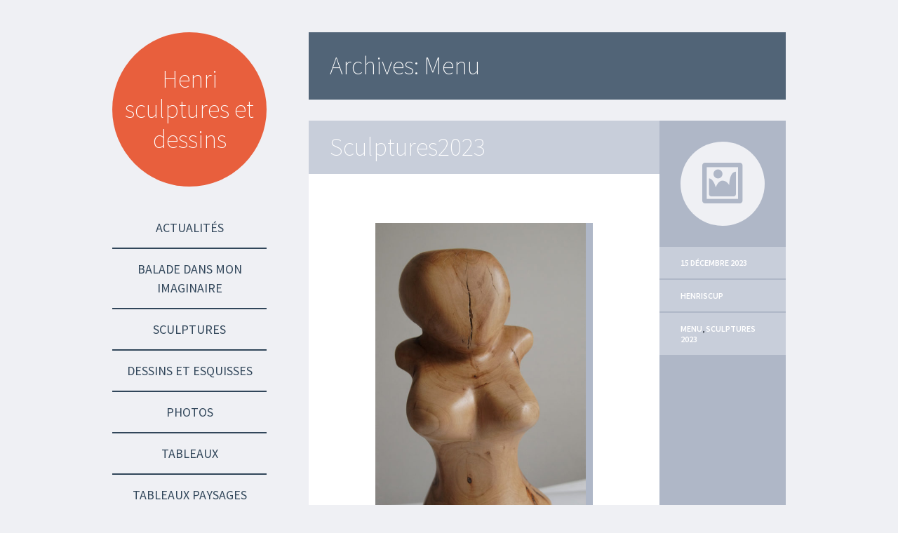

--- FILE ---
content_type: text/html; charset=UTF-8
request_url: https://henrisculpture.fr/category/menu/
body_size: 11355
content:
<!DOCTYPE html>
<html lang="fr-FR">
<head>
<meta charset="UTF-8" />
<meta name="viewport" content="width=device-width" />
<title>Menu | Henri sculptures et dessins</title>
<link rel="profile" href="http://gmpg.org/xfn/11" />
<link rel="pingback" href="https://henrisculpture.fr/xmlrpc.php" />

<!--[if lt IE 9]>
<script src="https://henrisculpture.fr/wp-content/themes/flounder/js/html5.js" type="text/javascript"></script>
<script src="https://henrisculpture.fr/wp-content/themes/flounder/js/fixicons.js" type="text/javascript"></script>
<![endif]-->

<link rel='dns-prefetch' href='//fonts.googleapis.com' />
<link rel='dns-prefetch' href='//s.w.org' />
<link rel="alternate" type="application/rss+xml" title="Henri sculptures et dessins &raquo; Flux" href="https://henrisculpture.fr/feed/" />
<link rel="alternate" type="application/rss+xml" title="Henri sculptures et dessins &raquo; Flux des commentaires" href="https://henrisculpture.fr/comments/feed/" />
<link rel="alternate" type="application/rss+xml" title="Henri sculptures et dessins &raquo; Flux de la catégorie Menu" href="https://henrisculpture.fr/category/menu/feed/" />
		<script type="text/javascript">
			window._wpemojiSettings = {"baseUrl":"https:\/\/s.w.org\/images\/core\/emoji\/11\/72x72\/","ext":".png","svgUrl":"https:\/\/s.w.org\/images\/core\/emoji\/11\/svg\/","svgExt":".svg","source":{"concatemoji":"https:\/\/henrisculpture.fr\/wp-includes\/js\/wp-emoji-release.min.js?ver=4.9.28"}};
			!function(e,a,t){var n,r,o,i=a.createElement("canvas"),p=i.getContext&&i.getContext("2d");function s(e,t){var a=String.fromCharCode;p.clearRect(0,0,i.width,i.height),p.fillText(a.apply(this,e),0,0);e=i.toDataURL();return p.clearRect(0,0,i.width,i.height),p.fillText(a.apply(this,t),0,0),e===i.toDataURL()}function c(e){var t=a.createElement("script");t.src=e,t.defer=t.type="text/javascript",a.getElementsByTagName("head")[0].appendChild(t)}for(o=Array("flag","emoji"),t.supports={everything:!0,everythingExceptFlag:!0},r=0;r<o.length;r++)t.supports[o[r]]=function(e){if(!p||!p.fillText)return!1;switch(p.textBaseline="top",p.font="600 32px Arial",e){case"flag":return s([55356,56826,55356,56819],[55356,56826,8203,55356,56819])?!1:!s([55356,57332,56128,56423,56128,56418,56128,56421,56128,56430,56128,56423,56128,56447],[55356,57332,8203,56128,56423,8203,56128,56418,8203,56128,56421,8203,56128,56430,8203,56128,56423,8203,56128,56447]);case"emoji":return!s([55358,56760,9792,65039],[55358,56760,8203,9792,65039])}return!1}(o[r]),t.supports.everything=t.supports.everything&&t.supports[o[r]],"flag"!==o[r]&&(t.supports.everythingExceptFlag=t.supports.everythingExceptFlag&&t.supports[o[r]]);t.supports.everythingExceptFlag=t.supports.everythingExceptFlag&&!t.supports.flag,t.DOMReady=!1,t.readyCallback=function(){t.DOMReady=!0},t.supports.everything||(n=function(){t.readyCallback()},a.addEventListener?(a.addEventListener("DOMContentLoaded",n,!1),e.addEventListener("load",n,!1)):(e.attachEvent("onload",n),a.attachEvent("onreadystatechange",function(){"complete"===a.readyState&&t.readyCallback()})),(n=t.source||{}).concatemoji?c(n.concatemoji):n.wpemoji&&n.twemoji&&(c(n.twemoji),c(n.wpemoji)))}(window,document,window._wpemojiSettings);
		</script>
		<style type="text/css">
img.wp-smiley,
img.emoji {
	display: inline !important;
	border: none !important;
	box-shadow: none !important;
	height: 1em !important;
	width: 1em !important;
	margin: 0 .07em !important;
	vertical-align: -0.1em !important;
	background: none !important;
	padding: 0 !important;
}
</style>
<link rel='stylesheet' id='bwg_fonts-css'  href='https://henrisculpture.fr/wp-content/plugins/photo-gallery/css/bwg-fonts/fonts.css?ver=0.0.1' type='text/css' media='all' />
<link rel='stylesheet' id='sumoselect-css'  href='https://henrisculpture.fr/wp-content/plugins/photo-gallery/css/sumoselect.min.css?ver=3.0.3' type='text/css' media='all' />
<link rel='stylesheet' id='mCustomScrollbar-css'  href='https://henrisculpture.fr/wp-content/plugins/photo-gallery/css/jquery.mCustomScrollbar.min.css?ver=1.5.68' type='text/css' media='all' />
<link rel='stylesheet' id='bwg_frontend-css'  href='https://henrisculpture.fr/wp-content/plugins/photo-gallery/css/styles.min.css?ver=1.5.68' type='text/css' media='all' />
<link rel='stylesheet' id='dashicons-css'  href='https://henrisculpture.fr/wp-includes/css/dashicons.min.css?ver=4.9.28' type='text/css' media='all' />
<link rel='stylesheet' id='flounder-style-css'  href='https://henrisculpture.fr/wp-content/themes/flatfish/style.css?ver=4.9.28' type='text/css' media='all' />
<link rel='stylesheet' id='flounder-fonts-css'  href='https://fonts.googleapis.com/css?family=Source+Sans+Pro:200,400,600,200italic,400italic,600italic&#038;subset=latin,latin-ext' type='text/css' media='all' />
<script type='text/javascript' src='https://henrisculpture.fr/wp-includes/js/jquery/jquery.js?ver=1.12.4'></script>
<script type='text/javascript' src='https://henrisculpture.fr/wp-includes/js/jquery/jquery-migrate.min.js?ver=1.4.1'></script>
<script type='text/javascript' src='https://henrisculpture.fr/wp-content/plugins/photo-gallery/js/jquery.sumoselect.min.js?ver=3.0.3'></script>
<script type='text/javascript' src='https://henrisculpture.fr/wp-content/plugins/photo-gallery/js/jquery.mobile.min.js?ver=1.4.5'></script>
<script type='text/javascript' src='https://henrisculpture.fr/wp-content/plugins/photo-gallery/js/jquery.mCustomScrollbar.concat.min.js?ver=1.5.68'></script>
<script type='text/javascript' src='https://henrisculpture.fr/wp-content/plugins/photo-gallery/js/jquery.fullscreen-0.4.1.min.js?ver=0.4.1'></script>
<script type='text/javascript'>
/* <![CDATA[ */
var bwg_objectsL10n = {"bwg_field_required":"field is required.","bwg_mail_validation":"Ce n'est pas une adresse email valide. ","bwg_search_result":"Il n'y a pas d'images correspondant \u00e0 votre recherche.","bwg_select_tag":"Select Tag","bwg_order_by":"Order By","bwg_search":"Recherche","bwg_show_ecommerce":"Show Ecommerce","bwg_hide_ecommerce":"Hide Ecommerce","bwg_show_comments":"Afficher les commentaires","bwg_hide_comments":"Masquer les commentaires","bwg_restore":"Restaurer","bwg_maximize":"Maximisez","bwg_fullscreen":"Plein \u00e9cran","bwg_exit_fullscreen":"Quitter plein \u00e9cran","bwg_search_tag":"SEARCH...","bwg_tag_no_match":"No tags found","bwg_all_tags_selected":"All tags selected","bwg_tags_selected":"tags selected","play":"Lecture","pause":"Pause","is_pro":"","bwg_play":"Lecture","bwg_pause":"Pause","bwg_hide_info":"Masquer info","bwg_show_info":"Afficher infos","bwg_hide_rating":"Masquer note","bwg_show_rating":"Afficher les classifications","ok":"Ok","cancel":"Cancel","select_all":"Select all","lazy_load":"0","lazy_loader":"https:\/\/henrisculpture.fr\/wp-content\/plugins\/photo-gallery\/images\/ajax_loader.png","front_ajax":"0"};
/* ]]> */
</script>
<script type='text/javascript' src='https://henrisculpture.fr/wp-content/plugins/photo-gallery/js/scripts.min.js?ver=1.5.68'></script>
<link rel='https://api.w.org/' href='https://henrisculpture.fr/wp-json/' />
<link rel="EditURI" type="application/rsd+xml" title="RSD" href="https://henrisculpture.fr/xmlrpc.php?rsd" />
<link rel="wlwmanifest" type="application/wlwmanifest+xml" href="https://henrisculpture.fr/wp-includes/wlwmanifest.xml" /> 
<meta name="generator" content="WordPress 4.9.28" />
		<style type="text/css">.recentcomments a{display:inline !important;padding:0 !important;margin:0 !important;}</style>
			<style type="text/css">
			.site-title a,
		.site-description {
			color: #02284f;
		}
			</style>
	</head>

<body class="archive category category-menu category-65 sidebar-classic">
<div class="menu-toggle nav icon dashicons dashicons-menu" id="toggle-nav"></div>
<div class="menu-toggle widgets icon dashicons dashicons-screenoptions" id="toggle-widgets"></div>

<div id="page" class="hfeed site">

	<header id="masthead" class="site-header" role="banner">
		<a href="https://henrisculpture.fr/" rel="home">
			<div class="site-branding">
				<h1 class="site-title">Henri sculptures et dessins</h1>
			</div>
		</a>

		<nav id="site-navigation" class="navigation-main" role="navigation">
			<a class="screen-reader-text skip-link" href="#content">Skip to content</a>

			<div class="menu-entete-container"><ul id="menu-entete" class="menu"><li id="menu-item-2133" class="menu-item menu-item-type-taxonomy menu-item-object-category menu-item-2133"><a href="https://henrisculpture.fr/category/actualitees/">Actualités</a></li>
<li id="menu-item-894" class="menu-item menu-item-type-post_type menu-item-object-page menu-item-894"><a href="https://henrisculpture.fr/balade-dans-mon-imaginaire/">Balade dans mon imaginaire</a></li>
<li id="menu-item-922" class="menu-item menu-item-type-taxonomy menu-item-object-category menu-item-922"><a href="https://henrisculpture.fr/category/sculptures/">Sculptures</a></li>
<li id="menu-item-20" class="menu-item menu-item-type-taxonomy menu-item-object-category menu-item-20"><a href="https://henrisculpture.fr/category/dessins-et-esquisses/">Dessins et Esquisses</a></li>
<li id="menu-item-2848" class="menu-item menu-item-type-post_type menu-item-object-post menu-item-2848"><a href="https://henrisculpture.fr/photos/">Photos</a></li>
<li id="menu-item-891" class="menu-item menu-item-type-taxonomy menu-item-object-category menu-item-891"><a href="https://henrisculpture.fr/category/tableaux/">Tableaux</a></li>
<li id="menu-item-2113" class="menu-item menu-item-type-taxonomy menu-item-object-category menu-item-2113"><a href="https://henrisculpture.fr/category/tableaux-paysages/">Tableaux Paysages</a></li>
<li id="menu-item-17" class="menu-item menu-item-type-taxonomy menu-item-object-category menu-item-17"><a href="https://henrisculpture.fr/category/cannes/">Cannes</a></li>
<li id="menu-item-21" class="menu-item menu-item-type-taxonomy menu-item-object-category menu-item-21"><a href="https://henrisculpture.fr/category/expositions/">Expositions</a></li>
<li id="menu-item-1321" class="menu-item menu-item-type-taxonomy menu-item-object-category menu-item-1321"><a href="https://henrisculpture.fr/category/artistes/">Liens avec d&rsquo;autres Artistes</a></li>
<li id="menu-item-1691" class="menu-item menu-item-type-taxonomy menu-item-object-category current-menu-item menu-item-1691"><a href="https://henrisculpture.fr/category/menu/">Menu</a></li>
<li id="menu-item-19" class="menu-item menu-item-type-taxonomy menu-item-object-category menu-item-19"><a href="https://henrisculpture.fr/category/couteaux-de-laguiole/">Couteaux</a></li>
<li id="menu-item-18" class="menu-item menu-item-type-taxonomy menu-item-object-category menu-item-18"><a href="https://henrisculpture.fr/category/chataignier/">Chataignier</a></li>
</ul></div>		</nav><!-- #site-navigation -->
	</header><!-- #masthead -->

	<section id="primary" class="content-area">
		<div id="content" class="site-content" role="main">

		
			<header class="page-header">
				<h1 class="page-title">
					Archives: <span>Menu</span>				</h1>
							</header><!-- .page-header -->

						
				
<article id="post-2856" class="post-2856 post type-post status-publish format-image hentry category-menu category-sculptures-2023 post_format-post-format-image">
	<div class="entry-area">
		
		<header class="entry-header">
			<h1 class="entry-title"><a href="https://henrisculpture.fr/sculptures2023/" rel="bookmark">Sculptures2023</a></h1>
		</header><!-- .entry-header -->

		
		<div class="entry-content">
						<p>&nbsp;</p>
<div id="attachment_2891" style="width: 310px" class="wp-caption aligncenter"><a href="http://henrisculpture.fr/sculptures2023/femme35-2023/#main" rel="attachment wp-att-2891"><img class="wp-image-2891" src="http://henrisculpture.fr/wp-content/uploads/2023/03/Femme35-2023-152x300.jpg" alt="" width="300" height="591" srcset="https://henrisculpture.fr/wp-content/uploads/2023/03/Femme35-2023-152x300.jpg 152w, https://henrisculpture.fr/wp-content/uploads/2023/03/Femme35-2023-768x1514.jpg 768w, https://henrisculpture.fr/wp-content/uploads/2023/03/Femme35-2023-614x1210.jpg 614w, https://henrisculpture.fr/wp-content/uploads/2023/03/Femme35-2023-500x986.jpg 500w" sizes="(max-width: 300px) 100vw, 300px" /></a><p class="wp-caption-text">Femme-2-2023 (noyer, 40*30*20)</p></div>
<div id="attachment_2893" style="width: 310px" class="wp-caption aligncenter"><a href="http://henrisculpture.fr/sculptures2023/femme35-2023-2/#main" rel="attachment wp-att-2893"><img class="wp-image-2893" src="http://henrisculpture.fr/wp-content/uploads/2023/03/Femme35-2023-2-721x1210.jpg" alt="" width="300" height="504" srcset="https://henrisculpture.fr/wp-content/uploads/2023/03/Femme35-2023-2-721x1210.jpg 721w, https://henrisculpture.fr/wp-content/uploads/2023/03/Femme35-2023-2-179x300.jpg 179w, https://henrisculpture.fr/wp-content/uploads/2023/03/Femme35-2023-2-768x1289.jpg 768w, https://henrisculpture.fr/wp-content/uploads/2023/03/Femme35-2023-2-500x839.jpg 500w" sizes="(max-width: 300px) 100vw, 300px" /></a><p class="wp-caption-text">Femme-2-2023 (noyer, 40*30*20)</p></div>
<div id="attachment_2894" style="width: 310px" class="wp-caption aligncenter"><a href="http://henrisculpture.fr/sculptures2023/femme35-2023-3/#main" rel="attachment wp-att-2894"><img class="wp-image-2894" src="http://henrisculpture.fr/wp-content/uploads/2023/03/Femme35-2023-3-144x300.jpg" alt="" width="300" height="623" srcset="https://henrisculpture.fr/wp-content/uploads/2023/03/Femme35-2023-3-144x300.jpg 144w, https://henrisculpture.fr/wp-content/uploads/2023/03/Femme35-2023-3-768x1596.jpg 768w, https://henrisculpture.fr/wp-content/uploads/2023/03/Femme35-2023-3-582x1210.jpg 582w, https://henrisculpture.fr/wp-content/uploads/2023/03/Femme35-2023-3-500x1039.jpg 500w" sizes="(max-width: 300px) 100vw, 300px" /></a><p class="wp-caption-text">Femme-2-2023 (noyer, 40*30*20)</p></div>
<div id="attachment_2895" style="width: 310px" class="wp-caption aligncenter"><a href="http://henrisculpture.fr/sculptures2023/femme35-2023-4/#main" rel="attachment wp-att-2895"><img class="wp-image-2895" src="http://henrisculpture.fr/wp-content/uploads/2023/03/Femme35-2023-4-170x300.jpg" alt="" width="300" height="529" srcset="https://henrisculpture.fr/wp-content/uploads/2023/03/Femme35-2023-4-170x300.jpg 170w, https://henrisculpture.fr/wp-content/uploads/2023/03/Femme35-2023-4-768x1354.jpg 768w, https://henrisculpture.fr/wp-content/uploads/2023/03/Femme35-2023-4-687x1210.jpg 687w, https://henrisculpture.fr/wp-content/uploads/2023/03/Femme35-2023-4-500x881.jpg 500w" sizes="(max-width: 300px) 100vw, 300px" /></a><p class="wp-caption-text">Femme-2-2023 (noyer, 40*30*20)</p></div>
<div id="attachment_2896" style="width: 310px" class="wp-caption aligncenter"><a href="http://henrisculpture.fr/sculptures2023/femme35-2023-5/#main" rel="attachment wp-att-2896"><img class="wp-image-2896" src="http://henrisculpture.fr/wp-content/uploads/2023/03/Femme35-2023-5-169x300.jpg" alt="" width="300" height="533" srcset="https://henrisculpture.fr/wp-content/uploads/2023/03/Femme35-2023-5-169x300.jpg 169w, https://henrisculpture.fr/wp-content/uploads/2023/03/Femme35-2023-5-768x1364.jpg 768w, https://henrisculpture.fr/wp-content/uploads/2023/03/Femme35-2023-5-681x1210.jpg 681w, https://henrisculpture.fr/wp-content/uploads/2023/03/Femme35-2023-5-500x888.jpg 500w" sizes="(max-width: 300px) 100vw, 300px" /></a><p class="wp-caption-text">Femme-2-2023 (noyer, 40*30*20)</p></div>
<div id="attachment_2858" style="width: 310px" class="wp-caption aligncenter"><a href="http://henrisculpture.fr/sculptures2023/femme2023/#main" rel="attachment wp-att-2858"><img class="wp-image-2858" src="http://henrisculpture.fr/wp-content/uploads/2023/03/Femme2023-612x1210.jpg" alt="" width="300" height="593" srcset="https://henrisculpture.fr/wp-content/uploads/2023/03/Femme2023-612x1210.jpg 612w, https://henrisculpture.fr/wp-content/uploads/2023/03/Femme2023-152x300.jpg 152w, https://henrisculpture.fr/wp-content/uploads/2023/03/Femme2023-768x1518.jpg 768w, https://henrisculpture.fr/wp-content/uploads/2023/03/Femme2023-500x988.jpg 500w" sizes="(max-width: 300px) 100vw, 300px" /></a><p class="wp-caption-text">Femme2023, noyer (35*18*8)</p></div>
<div id="attachment_2859" style="width: 341px" class="wp-caption aligncenter"><a href="http://henrisculpture.fr/sculptures2023/femme2023-2/#main" rel="attachment wp-att-2859"><img class="wp-image-2859" src="http://henrisculpture.fr/wp-content/uploads/2023/03/Femme2023-2-533x1210.jpg" alt="" width="331" height="751" srcset="https://henrisculpture.fr/wp-content/uploads/2023/03/Femme2023-2-533x1210.jpg 533w, https://henrisculpture.fr/wp-content/uploads/2023/03/Femme2023-2-132x300.jpg 132w, https://henrisculpture.fr/wp-content/uploads/2023/03/Femme2023-2-768x1743.jpg 768w, https://henrisculpture.fr/wp-content/uploads/2023/03/Femme2023-2-500x1135.jpg 500w" sizes="(max-width: 331px) 100vw, 331px" /></a><p class="wp-caption-text">Femme2023, noyer (35*18*8)</p></div>
<div id="attachment_2860" style="width: 310px" class="wp-caption aligncenter"><a href="http://henrisculpture.fr/sculptures2023/femme2023-3/#main" rel="attachment wp-att-2860"><img class="wp-image-2860" src="http://henrisculpture.fr/wp-content/uploads/2023/03/Femme2023-3-528x1210.jpg" alt="" width="300" height="687" srcset="https://henrisculpture.fr/wp-content/uploads/2023/03/Femme2023-3-528x1210.jpg 528w, https://henrisculpture.fr/wp-content/uploads/2023/03/Femme2023-3-131x300.jpg 131w, https://henrisculpture.fr/wp-content/uploads/2023/03/Femme2023-3-768x1760.jpg 768w, https://henrisculpture.fr/wp-content/uploads/2023/03/Femme2023-3-500x1146.jpg 500w" sizes="(max-width: 300px) 100vw, 300px" /></a><p class="wp-caption-text">Femme2023, noyer (35*18*8)</p></div>
<div id="attachment_2862" style="width: 310px" class="wp-caption aligncenter"><a href="http://henrisculpture.fr/sculptures2023/femme2023-5/#main" rel="attachment wp-att-2862"><img class="wp-image-2862" src="http://henrisculpture.fr/wp-content/uploads/2023/03/Femme2023-5-453x1210.jpg" alt="" width="300" height="802" srcset="https://henrisculpture.fr/wp-content/uploads/2023/03/Femme2023-5-453x1210.jpg 453w, https://henrisculpture.fr/wp-content/uploads/2023/03/Femme2023-5-112x300.jpg 112w, https://henrisculpture.fr/wp-content/uploads/2023/03/Femme2023-5-768x2052.jpg 768w, https://henrisculpture.fr/wp-content/uploads/2023/03/Femme2023-5-500x1336.jpg 500w" sizes="(max-width: 300px) 100vw, 300px" /></a><p class="wp-caption-text">Femme2023, noyer (35*18*8)</p></div>
<div id="attachment_2863" style="width: 310px" class="wp-caption aligncenter"><a href="http://henrisculpture.fr/sculptures2023/femme2023-6/#main" rel="attachment wp-att-2863"><img class="wp-image-2863" src="http://henrisculpture.fr/wp-content/uploads/2023/03/Femme2023-6-696x1210.jpg" alt="" width="300" height="521" srcset="https://henrisculpture.fr/wp-content/uploads/2023/03/Femme2023-6-696x1210.jpg 696w, https://henrisculpture.fr/wp-content/uploads/2023/03/Femme2023-6-173x300.jpg 173w, https://henrisculpture.fr/wp-content/uploads/2023/03/Femme2023-6-768x1334.jpg 768w, https://henrisculpture.fr/wp-content/uploads/2023/03/Femme2023-6-500x869.jpg 500w" sizes="(max-width: 300px) 100vw, 300px" /></a><p class="wp-caption-text">Femme2023, noyer (35*18*8)</p></div>
<div id="attachment_2861" style="width: 310px" class="wp-caption aligncenter"><a href="http://henrisculpture.fr/sculptures2023/femme2023-4/#main" rel="attachment wp-att-2861"><img class="wp-image-2861" src="http://henrisculpture.fr/wp-content/uploads/2023/03/Femme2023-4-761x1210.jpg" alt="" width="300" height="477" srcset="https://henrisculpture.fr/wp-content/uploads/2023/03/Femme2023-4-761x1210.jpg 761w, https://henrisculpture.fr/wp-content/uploads/2023/03/Femme2023-4-189x300.jpg 189w, https://henrisculpture.fr/wp-content/uploads/2023/03/Femme2023-4-768x1222.jpg 768w, https://henrisculpture.fr/wp-content/uploads/2023/03/Femme2023-4-500x795.jpg 500w" sizes="(max-width: 300px) 100vw, 300px" /></a><p class="wp-caption-text">Femme2023, noyer (35*18*8)</p></div>
					</div><!-- .entry-content -->

		<div class="comment-links clearfix"><a href="https://henrisculpture.fr/sculptures2023/#respond" class="read alignleft" ><i class="icon dashicons dashicons-admin-comments"></i>No comments</a><a href="https://henrisculpture.fr/sculptures2023/#respond" class="add alignright"><i class="icon dashicons dashicons-plus"></i>Add a comment</a></div>
	</div><!-- .entry-area -->

	<div class="entry-meta sidebar-bg"></div>
		<footer class="entry-meta">
		<i class="icon format-icon dashicons dashicons-format-image"></i>
					<a href="https://henrisculpture.fr/sculptures2023/" rel="bookmark"><time class="entry-date meta" datetime="2023-12-15T17:00:42+00:00">15 décembre 2023</time>			<div class="author meta vcard"><a class="url fn n" href="https://henrisculpture.fr/author/henriscup/" title="View all posts by HenriScup" rel="author">HenriScup</a></div>						<div class="meta cat-links">
				<a href="https://henrisculpture.fr/category/menu/" rel="category tag">Menu</a>, <a href="https://henrisculpture.fr/category/sculptures-2023/" rel="category tag">Sculptures 2023</a>			</div>
			
			
					
	</footer><!-- .entry-meta -->
	</article><!-- #post-## -->

			
				
<article id="post-2706" class="post-2706 post type-post status-publish format-image hentry category-menu category-sculpture-2020 post_format-post-format-image">
	<div class="entry-area">
		
		<header class="entry-header">
			<h1 class="entry-title"><a href="https://henrisculpture.fr/sculpture2020/" rel="bookmark">Sculptures 2020</a></h1>
		</header><!-- .entry-header -->

		
		<div class="entry-content">
						<p>SCULPTURE 2020</p>
<div id="attachment_2707" style="width: 310px" class="wp-caption aligncenter"><a href="http://henrisculpture.fr/sculpture2020/femmefendue/#main" rel="attachment wp-att-2707"><img class="wp-image-2707 size-medium" src="http://henrisculpture.fr/wp-content/uploads/2020/11/FemmeFendue-300x286.jpg" alt="" width="300" height="286" srcset="https://henrisculpture.fr/wp-content/uploads/2020/11/FemmeFendue-300x286.jpg 300w, https://henrisculpture.fr/wp-content/uploads/2020/11/FemmeFendue-768x733.jpg 768w, https://henrisculpture.fr/wp-content/uploads/2020/11/FemmeFendue-1210x1155.jpg 1210w, https://henrisculpture.fr/wp-content/uploads/2020/11/FemmeFendue-500x477.jpg 500w" sizes="(max-width: 300px) 100vw, 300px" /></a><p class="wp-caption-text">Femme Fendue (86*25*25) Poirier</p></div>
<div id="attachment_2708" style="width: 510px" class="wp-caption aligncenter"><a href="http://henrisculpture.fr/sculpture2020/femmefendue1/#main" rel="attachment wp-att-2708"><img class="wp-image-2708 size-large" src="http://henrisculpture.fr/wp-content/uploads/2020/11/FemmeFendue1-518x1210.jpg" alt="" width="500" height="1168" srcset="https://henrisculpture.fr/wp-content/uploads/2020/11/FemmeFendue1-518x1210.jpg 518w, https://henrisculpture.fr/wp-content/uploads/2020/11/FemmeFendue1-128x300.jpg 128w, https://henrisculpture.fr/wp-content/uploads/2020/11/FemmeFendue1-768x1795.jpg 768w, https://henrisculpture.fr/wp-content/uploads/2020/11/FemmeFendue1-500x1168.jpg 500w" sizes="(max-width: 500px) 100vw, 500px" /></a><p class="wp-caption-text">Femme Fendue (86*25*25) Poirier</p></div>
<div id="attachment_2709" style="width: 510px" class="wp-caption aligncenter"><a href="http://henrisculpture.fr/sculpture2020/femmefendue2/#main" rel="attachment wp-att-2709"><img class="wp-image-2709 size-large" src="http://henrisculpture.fr/wp-content/uploads/2020/11/FemmeFendue2-525x1210.jpg" alt="" width="500" height="1152" srcset="https://henrisculpture.fr/wp-content/uploads/2020/11/FemmeFendue2-525x1210.jpg 525w, https://henrisculpture.fr/wp-content/uploads/2020/11/FemmeFendue2-130x300.jpg 130w, https://henrisculpture.fr/wp-content/uploads/2020/11/FemmeFendue2-768x1769.jpg 768w, https://henrisculpture.fr/wp-content/uploads/2020/11/FemmeFendue2-500x1152.jpg 500w" sizes="(max-width: 500px) 100vw, 500px" /></a><p class="wp-caption-text">Femme Fendue (86*25*25) Poirier</p></div>
<div id="attachment_2710" style="width: 461px" class="wp-caption aligncenter"><a href="http://henrisculpture.fr/sculpture2020/femmefendue3/#main" rel="attachment wp-att-2710"><img class="wp-image-2710 size-large" src="http://henrisculpture.fr/wp-content/uploads/2020/11/FemmeFendue3-451x1210.jpg" alt="" width="451" height="1210" srcset="https://henrisculpture.fr/wp-content/uploads/2020/11/FemmeFendue3-451x1210.jpg 451w, https://henrisculpture.fr/wp-content/uploads/2020/11/FemmeFendue3-112x300.jpg 112w, https://henrisculpture.fr/wp-content/uploads/2020/11/FemmeFendue3-768x2062.jpg 768w, https://henrisculpture.fr/wp-content/uploads/2020/11/FemmeFendue3-500x1343.jpg 500w" sizes="(max-width: 451px) 100vw, 451px" /></a><p class="wp-caption-text">Femme Fendue (86*25*25) Poirier</p></div>
					</div><!-- .entry-content -->

		<div class="comment-links clearfix"><a href="https://henrisculpture.fr/sculpture2020/#respond" class="read alignleft" ><i class="icon dashicons dashicons-admin-comments"></i>No comments</a><a href="https://henrisculpture.fr/sculpture2020/#respond" class="add alignright"><i class="icon dashicons dashicons-plus"></i>Add a comment</a></div>
	</div><!-- .entry-area -->

	<div class="entry-meta sidebar-bg"></div>
		<footer class="entry-meta">
		<i class="icon format-icon dashicons dashicons-format-image"></i>
					<a href="https://henrisculpture.fr/sculpture2020/" rel="bookmark"><time class="entry-date meta" datetime="2020-11-26T10:00:53+00:00">26 novembre 2020</time>			<div class="author meta vcard"><a class="url fn n" href="https://henrisculpture.fr/author/henriscup/" title="View all posts by HenriScup" rel="author">HenriScup</a></div>						<div class="meta cat-links">
				<a href="https://henrisculpture.fr/category/menu/" rel="category tag">Menu</a>, <a href="https://henrisculpture.fr/category/sculpture-2020/" rel="category tag">Sculpture 2020</a>			</div>
			
			
					
	</footer><!-- .entry-meta -->
	</article><!-- #post-## -->

			
				
<article id="post-2285" class="post-2285 post type-post status-publish format-image hentry category-exposition-bruxelles-2017 category-expositions category-menu post_format-post-format-image">
	<div class="entry-area">
		
		<header class="entry-header">
			<h1 class="entry-title"><a href="https://henrisculpture.fr/exposition-bruxelles-2017/" rel="bookmark">Exposition Bruxelles 2017</a></h1>
		</header><!-- .entry-header -->

		
		<div class="entry-content">
						<p>&nbsp;</p>
<p>&nbsp;</p>
<p>&nbsp;</p>
<p><a href="http://henrisculpture.fr/exposition-bruxelles-2017/expobruxelles2017-4-2/#main" rel="attachment wp-att-2309"><img class="aligncenter wp-image-2309" src="http://henrisculpture.fr/wp-content/uploads/2017/12/ExpoBruxelles2017-4-605x1210.jpg" alt="ExpoBruxelles2017-4" width="400" height="800" srcset="https://henrisculpture.fr/wp-content/uploads/2017/12/ExpoBruxelles2017-4-605x1210.jpg 605w, https://henrisculpture.fr/wp-content/uploads/2017/12/ExpoBruxelles2017-4-150x300.jpg 150w, https://henrisculpture.fr/wp-content/uploads/2017/12/ExpoBruxelles2017-4-500x1000.jpg 500w" sizes="(max-width: 400px) 100vw, 400px" /></a></p>
<p>&nbsp;</p>
<p>&nbsp;</p>
<p>&nbsp;</p>
<p><a href="http://henrisculpture.fr/exposition-bruxelles-2017/expobruxelles01/#main" rel="attachment wp-att-2288"><img class="aligncenter size-medium wp-image-2288" src="http://henrisculpture.fr/wp-content/uploads/2017/12/ExpoBruxelles01-216x300.jpg" alt="ExpoBruxelles01" width="216" height="300" srcset="https://henrisculpture.fr/wp-content/uploads/2017/12/ExpoBruxelles01-216x300.jpg 216w, https://henrisculpture.fr/wp-content/uploads/2017/12/ExpoBruxelles01-872x1210.jpg 872w, https://henrisculpture.fr/wp-content/uploads/2017/12/ExpoBruxelles01-500x694.jpg 500w" sizes="(max-width: 216px) 100vw, 216px" /></a></p>
<p><a href="http://henrisculpture.fr/exposition-bruxelles-2017/expobruxelles02/#main" rel="attachment wp-att-2289"><img class="aligncenter size-medium wp-image-2289" src="http://henrisculpture.fr/wp-content/uploads/2017/12/ExpoBruxelles02-300x236.jpg" alt="ExpoBruxelles02" width="300" height="236" srcset="https://henrisculpture.fr/wp-content/uploads/2017/12/ExpoBruxelles02-300x236.jpg 300w, https://henrisculpture.fr/wp-content/uploads/2017/12/ExpoBruxelles02-1210x951.jpg 1210w, https://henrisculpture.fr/wp-content/uploads/2017/12/ExpoBruxelles02-500x393.jpg 500w" sizes="(max-width: 300px) 100vw, 300px" /></a></p>
<p><a href="http://henrisculpture.fr/exposition-bruxelles-2017/expobruxelles03/#main" rel="attachment wp-att-2290"><img class="aligncenter size-medium wp-image-2290" src="http://henrisculpture.fr/wp-content/uploads/2017/12/ExpoBruxelles03-147x300.jpg" alt="ExpoBruxelles03" width="147" height="300" srcset="https://henrisculpture.fr/wp-content/uploads/2017/12/ExpoBruxelles03-147x300.jpg 147w, https://henrisculpture.fr/wp-content/uploads/2017/12/ExpoBruxelles03-591x1210.jpg 591w, https://henrisculpture.fr/wp-content/uploads/2017/12/ExpoBruxelles03-500x1023.jpg 500w" sizes="(max-width: 147px) 100vw, 147px" /></a></p>
<p><a href="http://henrisculpture.fr/exposition-bruxelles-2017/expobruxelles04/#main" rel="attachment wp-att-2291"><img class="aligncenter size-medium wp-image-2291" src="http://henrisculpture.fr/wp-content/uploads/2017/12/ExpoBruxelles04-300x200.jpg" alt="ExpoBruxelles04" width="300" height="200" srcset="https://henrisculpture.fr/wp-content/uploads/2017/12/ExpoBruxelles04-300x200.jpg 300w, https://henrisculpture.fr/wp-content/uploads/2017/12/ExpoBruxelles04-1210x805.jpg 1210w, https://henrisculpture.fr/wp-content/uploads/2017/12/ExpoBruxelles04-500x333.jpg 500w" sizes="(max-width: 300px) 100vw, 300px" /></a></p>
<p><a href="http://henrisculpture.fr/exposition-bruxelles-2017/expobruxelles05/#main" rel="attachment wp-att-2292"><img class="aligncenter size-medium wp-image-2292" src="http://henrisculpture.fr/wp-content/uploads/2017/12/ExpoBruxelles05-163x300.jpg" alt="ExpoBruxelles05" width="163" height="300" srcset="https://henrisculpture.fr/wp-content/uploads/2017/12/ExpoBruxelles05-163x300.jpg 163w, https://henrisculpture.fr/wp-content/uploads/2017/12/ExpoBruxelles05-658x1210.jpg 658w, https://henrisculpture.fr/wp-content/uploads/2017/12/ExpoBruxelles05-500x919.jpg 500w" sizes="(max-width: 163px) 100vw, 163px" /></a></p>
<p><a href="http://henrisculpture.fr/exposition-bruxelles-2017/expobruxelles06/#main" rel="attachment wp-att-2293"><img class="aligncenter size-medium wp-image-2293" src="http://henrisculpture.fr/wp-content/uploads/2017/12/ExpoBruxelles06-200x300.jpg" alt="ExpoBruxelles06" width="200" height="300" srcset="https://henrisculpture.fr/wp-content/uploads/2017/12/ExpoBruxelles06-200x300.jpg 200w, https://henrisculpture.fr/wp-content/uploads/2017/12/ExpoBruxelles06-807x1210.jpg 807w, https://henrisculpture.fr/wp-content/uploads/2017/12/ExpoBruxelles06-500x750.jpg 500w" sizes="(max-width: 200px) 100vw, 200px" /></a></p>
<p><a href="http://henrisculpture.fr/exposition-bruxelles-2017/expobruxelles07/#main" rel="attachment wp-att-2294"><img class="aligncenter size-medium wp-image-2294" src="http://henrisculpture.fr/wp-content/uploads/2017/12/ExpoBruxelles07-207x300.jpg" alt="ExpoBruxelles07" width="207" height="300" srcset="https://henrisculpture.fr/wp-content/uploads/2017/12/ExpoBruxelles07-207x300.jpg 207w, https://henrisculpture.fr/wp-content/uploads/2017/12/ExpoBruxelles07-833x1210.jpg 833w, https://henrisculpture.fr/wp-content/uploads/2017/12/ExpoBruxelles07-500x726.jpg 500w" sizes="(max-width: 207px) 100vw, 207px" /></a></p>
<p><a href="http://henrisculpture.fr/exposition-bruxelles-2017/expobruxelles08/#main" rel="attachment wp-att-2295"><img class="aligncenter size-medium wp-image-2295" src="http://henrisculpture.fr/wp-content/uploads/2017/12/ExpoBruxelles08-300x222.jpg" alt="ExpoBruxelles08" width="300" height="222" srcset="https://henrisculpture.fr/wp-content/uploads/2017/12/ExpoBruxelles08-300x222.jpg 300w, https://henrisculpture.fr/wp-content/uploads/2017/12/ExpoBruxelles08-1210x895.jpg 1210w, https://henrisculpture.fr/wp-content/uploads/2017/12/ExpoBruxelles08-500x370.jpg 500w" sizes="(max-width: 300px) 100vw, 300px" /></a></p>
<p><a href="http://henrisculpture.fr/exposition-bruxelles-2017/expobruxelles09/#main" rel="attachment wp-att-2296"><img class="aligncenter size-medium wp-image-2296" src="http://henrisculpture.fr/wp-content/uploads/2017/12/ExpoBruxelles09-228x300.jpg" alt="ExpoBruxelles09" width="228" height="300" srcset="https://henrisculpture.fr/wp-content/uploads/2017/12/ExpoBruxelles09-228x300.jpg 228w, https://henrisculpture.fr/wp-content/uploads/2017/12/ExpoBruxelles09-918x1210.jpg 918w, https://henrisculpture.fr/wp-content/uploads/2017/12/ExpoBruxelles09-500x659.jpg 500w" sizes="(max-width: 228px) 100vw, 228px" /></a></p>
<p><a href="http://henrisculpture.fr/exposition-bruxelles-2017/expobruxelles10/#main" rel="attachment wp-att-2297"><img class="aligncenter size-medium wp-image-2297" src="http://henrisculpture.fr/wp-content/uploads/2017/12/ExpoBruxelles10-300x201.jpg" alt="ExpoBruxelles10" width="300" height="201" srcset="https://henrisculpture.fr/wp-content/uploads/2017/12/ExpoBruxelles10-300x201.jpg 300w, https://henrisculpture.fr/wp-content/uploads/2017/12/ExpoBruxelles10-1210x812.jpg 1210w, https://henrisculpture.fr/wp-content/uploads/2017/12/ExpoBruxelles10-500x336.jpg 500w" sizes="(max-width: 300px) 100vw, 300px" /></a></p>
<p><a href="http://henrisculpture.fr/exposition-bruxelles-2017/expobruxelles11/#main" rel="attachment wp-att-2298"><img class="aligncenter size-medium wp-image-2298" src="http://henrisculpture.fr/wp-content/uploads/2017/12/ExpoBruxelles11-216x300.jpg" alt="ExpoBruxelles11" width="216" height="300" srcset="https://henrisculpture.fr/wp-content/uploads/2017/12/ExpoBruxelles11-216x300.jpg 216w, https://henrisculpture.fr/wp-content/uploads/2017/12/ExpoBruxelles11-873x1210.jpg 873w, https://henrisculpture.fr/wp-content/uploads/2017/12/ExpoBruxelles11-500x693.jpg 500w" sizes="(max-width: 216px) 100vw, 216px" /></a></p>
<p><a href="http://henrisculpture.fr/exposition-bruxelles-2017/expobruxelles12/#main" rel="attachment wp-att-2299"><img class="aligncenter size-medium wp-image-2299" src="http://henrisculpture.fr/wp-content/uploads/2017/12/ExpoBruxelles12-300x167.jpg" alt="ExpoBruxelles12" width="300" height="167" srcset="https://henrisculpture.fr/wp-content/uploads/2017/12/ExpoBruxelles12-300x167.jpg 300w, https://henrisculpture.fr/wp-content/uploads/2017/12/ExpoBruxelles12-1210x674.jpg 1210w, https://henrisculpture.fr/wp-content/uploads/2017/12/ExpoBruxelles12-500x279.jpg 500w" sizes="(max-width: 300px) 100vw, 300px" /></a></p>
<p><a href="http://henrisculpture.fr/exposition-bruxelles-2017/expobruxelles13/#main" rel="attachment wp-att-2300"><img class="aligncenter size-medium wp-image-2300" src="http://henrisculpture.fr/wp-content/uploads/2017/12/ExpoBruxelles13-300x198.jpg" alt="ExpoBruxelles13" width="300" height="198" srcset="https://henrisculpture.fr/wp-content/uploads/2017/12/ExpoBruxelles13-300x198.jpg 300w, https://henrisculpture.fr/wp-content/uploads/2017/12/ExpoBruxelles13-1210x800.jpg 1210w, https://henrisculpture.fr/wp-content/uploads/2017/12/ExpoBruxelles13-500x331.jpg 500w" sizes="(max-width: 300px) 100vw, 300px" /></a></p>
<p><a href="http://henrisculpture.fr/exposition-bruxelles-2017/expobruxelles14/#main" rel="attachment wp-att-2301"><img class="aligncenter size-medium wp-image-2301" src="http://henrisculpture.fr/wp-content/uploads/2017/12/ExpoBruxelles14-300x157.jpg" alt="ExpoBruxelles14" width="300" height="157" srcset="https://henrisculpture.fr/wp-content/uploads/2017/12/ExpoBruxelles14-300x157.jpg 300w, https://henrisculpture.fr/wp-content/uploads/2017/12/ExpoBruxelles14-1210x635.jpg 1210w, https://henrisculpture.fr/wp-content/uploads/2017/12/ExpoBruxelles14-500x262.jpg 500w" sizes="(max-width: 300px) 100vw, 300px" /></a></p>
<p><a href="http://henrisculpture.fr/exposition-bruxelles-2017/expobruxelles15/#main" rel="attachment wp-att-2302"><img class="aligncenter size-medium wp-image-2302" src="http://henrisculpture.fr/wp-content/uploads/2017/12/ExpoBruxelles15-300x239.jpg" alt="ExpoBruxelles15" width="300" height="239" srcset="https://henrisculpture.fr/wp-content/uploads/2017/12/ExpoBruxelles15-300x239.jpg 300w, https://henrisculpture.fr/wp-content/uploads/2017/12/ExpoBruxelles15-1210x965.jpg 1210w, https://henrisculpture.fr/wp-content/uploads/2017/12/ExpoBruxelles15-500x399.jpg 500w" sizes="(max-width: 300px) 100vw, 300px" /></a></p>
<p><a href="http://henrisculpture.fr/exposition-bruxelles-2017/expobruxelles16/#main" rel="attachment wp-att-2303"><img class="aligncenter size-medium wp-image-2303" src="http://henrisculpture.fr/wp-content/uploads/2017/12/ExpoBruxelles16-300x204.jpg" alt="ExpoBruxelles16" width="300" height="204" srcset="https://henrisculpture.fr/wp-content/uploads/2017/12/ExpoBruxelles16-300x204.jpg 300w, https://henrisculpture.fr/wp-content/uploads/2017/12/ExpoBruxelles16-1210x821.jpg 1210w, https://henrisculpture.fr/wp-content/uploads/2017/12/ExpoBruxelles16-500x339.jpg 500w" sizes="(max-width: 300px) 100vw, 300px" /></a></p>
<p><a href="http://henrisculpture.fr/exposition-bruxelles-2017/expobruxelles17/#main" rel="attachment wp-att-2304"><img class="aligncenter size-medium wp-image-2304" src="http://henrisculpture.fr/wp-content/uploads/2017/12/ExpoBruxelles17-145x300.jpg" alt="ExpoBruxelles17" width="145" height="300" srcset="https://henrisculpture.fr/wp-content/uploads/2017/12/ExpoBruxelles17-145x300.jpg 145w, https://henrisculpture.fr/wp-content/uploads/2017/12/ExpoBruxelles17-585x1210.jpg 585w, https://henrisculpture.fr/wp-content/uploads/2017/12/ExpoBruxelles17-500x1035.jpg 500w" sizes="(max-width: 145px) 100vw, 145px" /></a></p>
<p><a href="http://henrisculpture.fr/exposition-bruxelles-2017/expobruxelles18/#main" rel="attachment wp-att-2305"><img class="aligncenter size-medium wp-image-2305" src="http://henrisculpture.fr/wp-content/uploads/2017/12/ExpoBruxelles18-207x300.jpg" alt="ExpoBruxelles18" width="207" height="300" srcset="https://henrisculpture.fr/wp-content/uploads/2017/12/ExpoBruxelles18-207x300.jpg 207w, https://henrisculpture.fr/wp-content/uploads/2017/12/ExpoBruxelles18-837x1210.jpg 837w, https://henrisculpture.fr/wp-content/uploads/2017/12/ExpoBruxelles18-500x723.jpg 500w" sizes="(max-width: 207px) 100vw, 207px" /></a></p>
<p><a href="http://henrisculpture.fr/exposition-bruxelles-2017/expobruxelles19/#main" rel="attachment wp-att-2306"><img class="aligncenter size-medium wp-image-2306" src="http://henrisculpture.fr/wp-content/uploads/2017/12/ExpoBruxelles19-300x216.jpg" alt="ExpoBruxelles19" width="300" height="216" srcset="https://henrisculpture.fr/wp-content/uploads/2017/12/ExpoBruxelles19-300x216.jpg 300w, https://henrisculpture.fr/wp-content/uploads/2017/12/ExpoBruxelles19-1210x870.jpg 1210w, https://henrisculpture.fr/wp-content/uploads/2017/12/ExpoBruxelles19-500x359.jpg 500w" sizes="(max-width: 300px) 100vw, 300px" /></a></p>
<p><a href="http://henrisculpture.fr/exposition-bruxelles-2017/expobruxelles20/#main" rel="attachment wp-att-2307"><img class="aligncenter size-medium wp-image-2307" src="http://henrisculpture.fr/wp-content/uploads/2017/12/ExpoBruxelles20-300x267.jpg" alt="ExpoBruxelles20" width="300" height="267" srcset="https://henrisculpture.fr/wp-content/uploads/2017/12/ExpoBruxelles20-300x267.jpg 300w, https://henrisculpture.fr/wp-content/uploads/2017/12/ExpoBruxelles20-1210x1078.jpg 1210w, https://henrisculpture.fr/wp-content/uploads/2017/12/ExpoBruxelles20-500x446.jpg 500w" sizes="(max-width: 300px) 100vw, 300px" /></a></p>
<p><a href="http://henrisculpture.fr/exposition-bruxelles-2017/expobruxelles21/#main" rel="attachment wp-att-2287"><img class="aligncenter size-medium wp-image-2287" src="http://henrisculpture.fr/wp-content/uploads/2017/12/ExpoBruxelles21-300x221.jpg" alt="ExpoBruxelles21" width="300" height="221" srcset="https://henrisculpture.fr/wp-content/uploads/2017/12/ExpoBruxelles21-300x221.jpg 300w, https://henrisculpture.fr/wp-content/uploads/2017/12/ExpoBruxelles21-1210x893.jpg 1210w, https://henrisculpture.fr/wp-content/uploads/2017/12/ExpoBruxelles21-500x369.jpg 500w" sizes="(max-width: 300px) 100vw, 300px" /></a></p>
<p><a href="http://henrisculpture.fr/exposition-bruxelles-2017/expobruxelles30/#main" rel="attachment wp-att-2313"><img class="aligncenter size-medium wp-image-2313" src="http://henrisculpture.fr/wp-content/uploads/2017/12/ExpoBruxelles30-300x205.jpg" alt="ExpoBruxelles30" width="300" height="205" srcset="https://henrisculpture.fr/wp-content/uploads/2017/12/ExpoBruxelles30-300x205.jpg 300w, https://henrisculpture.fr/wp-content/uploads/2017/12/ExpoBruxelles30-1210x826.jpg 1210w, https://henrisculpture.fr/wp-content/uploads/2017/12/ExpoBruxelles30-500x341.jpg 500w" sizes="(max-width: 300px) 100vw, 300px" /></a></p>
<p><a href="http://henrisculpture.fr/exposition-bruxelles-2017/expobruxelles29/#main" rel="attachment wp-att-2314"><img class="aligncenter size-medium wp-image-2314" src="http://henrisculpture.fr/wp-content/uploads/2017/12/ExpoBruxelles29-258x300.jpg" alt="ExpoBruxelles29" width="258" height="300" srcset="https://henrisculpture.fr/wp-content/uploads/2017/12/ExpoBruxelles29-258x300.jpg 258w, https://henrisculpture.fr/wp-content/uploads/2017/12/ExpoBruxelles29-1040x1210.jpg 1040w, https://henrisculpture.fr/wp-content/uploads/2017/12/ExpoBruxelles29-500x582.jpg 500w" sizes="(max-width: 258px) 100vw, 258px" /></a></p>
<p><a href="http://henrisculpture.fr/exposition-bruxelles-2017/expobruxelles31/#main" rel="attachment wp-att-2323"><img class="aligncenter wp-image-2323" src="http://henrisculpture.fr/wp-content/uploads/2017/12/ExpoBruxelles31-752x1210.jpg" alt="ExpoBruxelles31" width="302" height="486" srcset="https://henrisculpture.fr/wp-content/uploads/2017/12/ExpoBruxelles31-752x1210.jpg 752w, https://henrisculpture.fr/wp-content/uploads/2017/12/ExpoBruxelles31-186x300.jpg 186w, https://henrisculpture.fr/wp-content/uploads/2017/12/ExpoBruxelles31-500x805.jpg 500w" sizes="(max-width: 302px) 100vw, 302px" /></a></p>
<p><a href="http://henrisculpture.fr/exposition-bruxelles-2017/expobruxelles28/#main" rel="attachment wp-att-2315"><img class="aligncenter size-medium wp-image-2315" src="http://henrisculpture.fr/wp-content/uploads/2017/12/ExpoBruxelles28-138x300.jpg" alt="ExpoBruxelles28" width="138" height="300" srcset="https://henrisculpture.fr/wp-content/uploads/2017/12/ExpoBruxelles28-138x300.jpg 138w, https://henrisculpture.fr/wp-content/uploads/2017/12/ExpoBruxelles28-558x1210.jpg 558w, https://henrisculpture.fr/wp-content/uploads/2017/12/ExpoBruxelles28-500x1084.jpg 500w" sizes="(max-width: 138px) 100vw, 138px" /></a></p>
<p><a href="http://henrisculpture.fr/exposition-bruxelles-2017/expobruxelles27/#main" rel="attachment wp-att-2316"><img class="aligncenter size-medium wp-image-2316" src="http://henrisculpture.fr/wp-content/uploads/2017/12/ExpoBruxelles27-152x300.jpg" alt="ExpoBruxelles27" width="152" height="300" srcset="https://henrisculpture.fr/wp-content/uploads/2017/12/ExpoBruxelles27-152x300.jpg 152w, https://henrisculpture.fr/wp-content/uploads/2017/12/ExpoBruxelles27-613x1210.jpg 613w, https://henrisculpture.fr/wp-content/uploads/2017/12/ExpoBruxelles27-500x987.jpg 500w" sizes="(max-width: 152px) 100vw, 152px" /></a></p>
<p><a href="http://henrisculpture.fr/exposition-bruxelles-2017/expobruxelles26/#main" rel="attachment wp-att-2317"><img class="aligncenter size-medium wp-image-2317" src="http://henrisculpture.fr/wp-content/uploads/2017/12/ExpoBruxelles26-300x176.jpg" alt="ExpoBruxelles26" width="300" height="176" srcset="https://henrisculpture.fr/wp-content/uploads/2017/12/ExpoBruxelles26-300x176.jpg 300w, https://henrisculpture.fr/wp-content/uploads/2017/12/ExpoBruxelles26-1210x711.jpg 1210w, https://henrisculpture.fr/wp-content/uploads/2017/12/ExpoBruxelles26-500x294.jpg 500w" sizes="(max-width: 300px) 100vw, 300px" /></a></p>
<p><a href="http://henrisculpture.fr/exposition-bruxelles-2017/expobruxelles25/#main" rel="attachment wp-att-2318"><img class="aligncenter size-medium wp-image-2318" src="http://henrisculpture.fr/wp-content/uploads/2017/12/ExpoBruxelles25-287x300.jpg" alt="ExpoBruxelles25" width="287" height="300" srcset="https://henrisculpture.fr/wp-content/uploads/2017/12/ExpoBruxelles25-287x300.jpg 287w, https://henrisculpture.fr/wp-content/uploads/2017/12/ExpoBruxelles25-1159x1210.jpg 1159w, https://henrisculpture.fr/wp-content/uploads/2017/12/ExpoBruxelles25-500x522.jpg 500w" sizes="(max-width: 287px) 100vw, 287px" /></a></p>
<p><a href="http://henrisculpture.fr/exposition-bruxelles-2017/expobruxelles24/#main" rel="attachment wp-att-2319"><img class="aligncenter size-medium wp-image-2319" src="http://henrisculpture.fr/wp-content/uploads/2017/12/ExpoBruxelles24-300x283.jpg" alt="ExpoBruxelles24" width="300" height="283" srcset="https://henrisculpture.fr/wp-content/uploads/2017/12/ExpoBruxelles24-300x283.jpg 300w, https://henrisculpture.fr/wp-content/uploads/2017/12/ExpoBruxelles24-1210x1140.jpg 1210w, https://henrisculpture.fr/wp-content/uploads/2017/12/ExpoBruxelles24-500x471.jpg 500w" sizes="(max-width: 300px) 100vw, 300px" /></a></p>
<p><a href="http://henrisculpture.fr/exposition-bruxelles-2017/expobruxelles23/#main" rel="attachment wp-att-2320"><img class="aligncenter size-medium wp-image-2320" src="http://henrisculpture.fr/wp-content/uploads/2017/12/ExpoBruxelles23-152x300.jpg" alt="ExpoBruxelles23" width="152" height="300" srcset="https://henrisculpture.fr/wp-content/uploads/2017/12/ExpoBruxelles23-152x300.jpg 152w, https://henrisculpture.fr/wp-content/uploads/2017/12/ExpoBruxelles23-615x1210.jpg 615w, https://henrisculpture.fr/wp-content/uploads/2017/12/ExpoBruxelles23-500x984.jpg 500w" sizes="(max-width: 152px) 100vw, 152px" /></a></p>
<p><a href="http://henrisculpture.fr/exposition-bruxelles-2017/expobruxelles22/#main" rel="attachment wp-att-2321"><img class="aligncenter size-medium wp-image-2321" src="http://henrisculpture.fr/wp-content/uploads/2017/12/ExpoBruxelles22-300x233.jpg" alt="ExpoBruxelles22" width="300" height="233" srcset="https://henrisculpture.fr/wp-content/uploads/2017/12/ExpoBruxelles22-300x233.jpg 300w, https://henrisculpture.fr/wp-content/uploads/2017/12/ExpoBruxelles22-1210x940.jpg 1210w, https://henrisculpture.fr/wp-content/uploads/2017/12/ExpoBruxelles22-500x388.jpg 500w" sizes="(max-width: 300px) 100vw, 300px" /></a></p>
					</div><!-- .entry-content -->

		<div class="comment-links clearfix"><a href="https://henrisculpture.fr/exposition-bruxelles-2017/#respond" class="read alignleft" ><i class="icon dashicons dashicons-admin-comments"></i>No comments</a><a href="https://henrisculpture.fr/exposition-bruxelles-2017/#respond" class="add alignright"><i class="icon dashicons dashicons-plus"></i>Add a comment</a></div>
	</div><!-- .entry-area -->

	<div class="entry-meta sidebar-bg"></div>
		<footer class="entry-meta">
		<i class="icon format-icon dashicons dashicons-format-image"></i>
					<a href="https://henrisculpture.fr/exposition-bruxelles-2017/" rel="bookmark"><time class="entry-date meta" datetime="2017-12-18T12:56:01+00:00">18 décembre 2017</time>			<div class="author meta vcard"><a class="url fn n" href="https://henrisculpture.fr/author/henriscup/" title="View all posts by HenriScup" rel="author">HenriScup</a></div>						<div class="meta cat-links">
				<a href="https://henrisculpture.fr/category/exposition-bruxelles-2017/" rel="category tag">Exposition Bruxelles 2017</a>, <a href="https://henrisculpture.fr/category/expositions/" rel="category tag">Expositions</a>, <a href="https://henrisculpture.fr/category/menu/" rel="category tag">Menu</a>			</div>
			
			
					
	</footer><!-- .entry-meta -->
	</article><!-- #post-## -->

			
				
<article id="post-2128" class="post-2128 post type-post status-publish format-image hentry category-actualitees category-menu post_format-post-format-image">
	<div class="entry-area">
		
		<header class="entry-header">
			<h1 class="entry-title"><a href="https://henrisculpture.fr/actualites/" rel="bookmark">Actualités</a></h1>
		</header><!-- .entry-header -->

		
		<div class="entry-content">
						<p><strong><em> </em></strong></p>
<hr />
<p style="text-align: center;">Prochaine exposition individuelle</p>
<p style="text-align: center;">Direction BRUXELLES décembre 2017</p>
<p style="text-align: center;"><a href="http://henrisculpture.fr/actualites/expobruxelles2017-4/#main" rel="attachment wp-att-2265"><img class="aligncenter wp-image-2265 " src="http://henrisculpture.fr/wp-content/uploads/2017/05/ExpoBruxelles2017-4-605x1210.jpg" alt="ExpoBruxelles2017-4" width="446" height="892" srcset="https://henrisculpture.fr/wp-content/uploads/2017/05/ExpoBruxelles2017-4-605x1210.jpg 605w, https://henrisculpture.fr/wp-content/uploads/2017/05/ExpoBruxelles2017-4-150x300.jpg 150w, https://henrisculpture.fr/wp-content/uploads/2017/05/ExpoBruxelles2017-4-500x1000.jpg 500w" sizes="(max-width: 446px) 100vw, 446px" /></a></p>
					</div><!-- .entry-content -->

		<div class="comment-links clearfix"><a href="https://henrisculpture.fr/actualites/#respond" class="read alignleft" ><i class="icon dashicons dashicons-admin-comments"></i>No comments</a><a href="https://henrisculpture.fr/actualites/#respond" class="add alignright"><i class="icon dashicons dashicons-plus"></i>Add a comment</a></div>
	</div><!-- .entry-area -->

	<div class="entry-meta sidebar-bg"></div>
		<footer class="entry-meta">
		<i class="icon format-icon dashicons dashicons-format-image"></i>
					<a href="https://henrisculpture.fr/actualites/" rel="bookmark"><time class="entry-date meta" datetime="2017-12-04T07:08:01+00:00">4 décembre 2017</time>			<div class="author meta vcard"><a class="url fn n" href="https://henrisculpture.fr/author/henriscup/" title="View all posts by HenriScup" rel="author">HenriScup</a></div>						<div class="meta cat-links">
				<a href="https://henrisculpture.fr/category/actualitees/" rel="category tag">Actualités</a>, <a href="https://henrisculpture.fr/category/menu/" rel="category tag">Menu</a>			</div>
			
			
					
	</footer><!-- .entry-meta -->
	</article><!-- #post-## -->

			
				
<article id="post-2137" class="post-2137 post type-post status-publish format-image hentry category-menu category-sculptures2017 post_format-post-format-image">
	<div class="entry-area">
		
		<header class="entry-header">
			<h1 class="entry-title"><a href="https://henrisculpture.fr/sculptures2017/" rel="bookmark">Sculptures2017</a></h1>
		</header><!-- .entry-header -->

		
		<div class="entry-content">
						<p style="text-align: center;"><strong>Sculptures 2017</strong></p>
<div id="attachment_2274" style="width: 413px" class="wp-caption aligncenter"><a href="http://henrisculpture.fr/sculptures2017/femmegenevrier6/#main" rel="attachment wp-att-2274"><img class="wp-image-2274 " src="http://henrisculpture.fr/wp-content/uploads/2017/01/FemmeGenevrier6-718x1210.jpg" alt="FemmeGenevrier6" width="403" height="679" srcset="https://henrisculpture.fr/wp-content/uploads/2017/01/FemmeGenevrier6-718x1210.jpg 718w, https://henrisculpture.fr/wp-content/uploads/2017/01/FemmeGenevrier6-178x300.jpg 178w, https://henrisculpture.fr/wp-content/uploads/2017/01/FemmeGenevrier6-500x843.jpg 500w" sizes="(max-width: 403px) 100vw, 403px" /></a><p class="wp-caption-text">Femme à genoux, sculpture en genévrier</p></div>
<div id="attachment_2275" style="width: 410px" class="wp-caption aligncenter"><a href="http://henrisculpture.fr/sculptures2017/femmegenevrier1/#main" rel="attachment wp-att-2275"><img class="wp-image-2275 " src="http://henrisculpture.fr/wp-content/uploads/2017/01/FemmeGenevrier1-503x1210.jpg" alt="FemmeGenevrier1" width="400" height="962" srcset="https://henrisculpture.fr/wp-content/uploads/2017/01/FemmeGenevrier1-503x1210.jpg 503w, https://henrisculpture.fr/wp-content/uploads/2017/01/FemmeGenevrier1-125x300.jpg 125w, https://henrisculpture.fr/wp-content/uploads/2017/01/FemmeGenevrier1-500x1203.jpg 500w, https://henrisculpture.fr/wp-content/uploads/2017/01/FemmeGenevrier1.jpg 1548w" sizes="(max-width: 400px) 100vw, 400px" /></a><p class="wp-caption-text">Femme à genoux, sculpture en genévrier</p></div>
<div id="attachment_2276" style="width: 448px" class="wp-caption aligncenter"><a href="http://henrisculpture.fr/sculptures2017/femmegenevrier5/#main" rel="attachment wp-att-2276"><img class="wp-image-2276 " src="http://henrisculpture.fr/wp-content/uploads/2017/01/FemmeGenevrier5-789x1210.jpg" alt="FemmeGenevrier5" width="438" height="672" srcset="https://henrisculpture.fr/wp-content/uploads/2017/01/FemmeGenevrier5-789x1210.jpg 789w, https://henrisculpture.fr/wp-content/uploads/2017/01/FemmeGenevrier5-196x300.jpg 196w, https://henrisculpture.fr/wp-content/uploads/2017/01/FemmeGenevrier5-500x767.jpg 500w, https://henrisculpture.fr/wp-content/uploads/2017/01/FemmeGenevrier5.jpg 1474w" sizes="(max-width: 438px) 100vw, 438px" /></a><p class="wp-caption-text">Femme à genoux, sculpture en genévrier</p></div>
<div id="attachment_2278" style="width: 381px" class="wp-caption aligncenter"><a href="http://henrisculpture.fr/sculptures2017/femmegenevrier4/#main" rel="attachment wp-att-2278"><img class="wp-image-2278 " src="http://henrisculpture.fr/wp-content/uploads/2017/01/FemmeGenevrier4-783x1210.jpg" alt="FemmeGenevrier4" width="371" height="574" srcset="https://henrisculpture.fr/wp-content/uploads/2017/01/FemmeGenevrier4-783x1210.jpg 783w, https://henrisculpture.fr/wp-content/uploads/2017/01/FemmeGenevrier4-194x300.jpg 194w, https://henrisculpture.fr/wp-content/uploads/2017/01/FemmeGenevrier4-500x773.jpg 500w" sizes="(max-width: 371px) 100vw, 371px" /></a><p class="wp-caption-text">Femme à genoux, sculpture en genévrier</p></div>
<div id="attachment_2140" style="width: 234px" class="wp-caption aligncenter"><a href="http://henrisculpture.fr/sculptures2017/femmeavantteinte1/#main" rel="attachment wp-att-2140"><img class="wp-image-2140" src="http://henrisculpture.fr/wp-content/uploads/2017/01/FemmeAvantTeinte1-453x1210.jpg" alt="femmeavantteinte1" width="224" height="600" srcset="https://henrisculpture.fr/wp-content/uploads/2017/01/FemmeAvantTeinte1-112x300.jpg 112w, https://henrisculpture.fr/wp-content/uploads/2017/01/FemmeAvantTeinte1-500x1337.jpg 500w, https://henrisculpture.fr/wp-content/uploads/2017/01/FemmeAvantTeinte1.jpg 1496w" sizes="(max-width: 224px) 100vw, 224px" /></a><p class="wp-caption-text">Femme avant teinte, aubépine</p></div>
<div id="attachment_2141" style="width: 204px" class="wp-caption aligncenter"><a href="http://henrisculpture.fr/sculptures2017/femmeavantteinte2/#main" rel="attachment wp-att-2141"><img class="wp-image-2141" src="http://henrisculpture.fr/wp-content/uploads/2017/01/FemmeAvantTeinte2-392x1210.jpg" alt="femmeavantteinte2" width="194" height="600" srcset="https://henrisculpture.fr/wp-content/uploads/2017/01/FemmeAvantTeinte2-392x1210.jpg 392w, https://henrisculpture.fr/wp-content/uploads/2017/01/FemmeAvantTeinte2-97x300.jpg 97w, https://henrisculpture.fr/wp-content/uploads/2017/01/FemmeAvantTeinte2-500x1543.jpg 500w, https://henrisculpture.fr/wp-content/uploads/2017/01/FemmeAvantTeinte2.jpg 1296w" sizes="(max-width: 194px) 100vw, 194px" /></a><p class="wp-caption-text">Femme avant teinte, aubépine</p></div>
<div id="attachment_2143" style="width: 242px" class="wp-caption aligncenter"><a href="http://henrisculpture.fr/sculptures2017/femmeavantteinte4/#main" rel="attachment wp-att-2143"><img class="wp-image-2143" src="http://henrisculpture.fr/wp-content/uploads/2017/01/FemmeAvantTeinte4-468x1210.jpg" alt="femmeavantteinte4" width="232" height="600" srcset="https://henrisculpture.fr/wp-content/uploads/2017/01/FemmeAvantTeinte4-468x1210.jpg 468w, https://henrisculpture.fr/wp-content/uploads/2017/01/FemmeAvantTeinte4-116x300.jpg 116w, https://henrisculpture.fr/wp-content/uploads/2017/01/FemmeAvantTeinte4-500x1292.jpg 500w, https://henrisculpture.fr/wp-content/uploads/2017/01/FemmeAvantTeinte4.jpg 1548w" sizes="(max-width: 232px) 100vw, 232px" /></a><p class="wp-caption-text">Femme avant teinte, aubépine</p></div>
<div id="attachment_2144" style="width: 232px" class="wp-caption aligncenter"><a href="http://henrisculpture.fr/sculptures2017/femmeavantteinte5/#main" rel="attachment wp-att-2144"><img class="wp-image-2144" src="http://henrisculpture.fr/wp-content/uploads/2017/01/FemmeAvantTeinte5-448x1210.jpg" alt="femmeavantteinte5" width="222" height="600" /></a><p class="wp-caption-text">Femme avant teinte, aubépine</p></div>
<div id="attachment_2145" style="width: 190px" class="wp-caption aligncenter"><a href="http://henrisculpture.fr/sculptures2017/femmeavantteinte6/#main" rel="attachment wp-att-2145"><img class="wp-image-2145" src="http://henrisculpture.fr/wp-content/uploads/2017/01/FemmeAvantTeinte6-363x1210.jpg" alt="femmeavantteinte6" width="180" height="600" srcset="https://henrisculpture.fr/wp-content/uploads/2017/01/FemmeAvantTeinte6-363x1210.jpg 363w, https://henrisculpture.fr/wp-content/uploads/2017/01/FemmeAvantTeinte6-90x300.jpg 90w, https://henrisculpture.fr/wp-content/uploads/2017/01/FemmeAvantTeinte6-500x1667.jpg 500w, https://henrisculpture.fr/wp-content/uploads/2017/01/FemmeAvantTeinte6.jpg 600w" sizes="(max-width: 180px) 100vw, 180px" /></a><p class="wp-caption-text">Femme avant teinte, aubépine</p></div>
<div id="attachment_2146" style="width: 305px" class="wp-caption aligncenter"><a href="http://henrisculpture.fr/sculptures2017/femmebleuavantcire1/#main" rel="attachment wp-att-2146"><img class="wp-image-2146" src="http://henrisculpture.fr/wp-content/uploads/2017/01/FemmeBleuAvantCire1-595x1210.jpg" alt="femmebleuavantcire1" width="295" height="600" srcset="https://henrisculpture.fr/wp-content/uploads/2017/01/FemmeBleuAvantCire1-595x1210.jpg 595w, https://henrisculpture.fr/wp-content/uploads/2017/01/FemmeBleuAvantCire1-148x300.jpg 148w, https://henrisculpture.fr/wp-content/uploads/2017/01/FemmeBleuAvantCire1-500x1016.jpg 500w" sizes="(max-width: 295px) 100vw, 295px" /></a><p class="wp-caption-text">Femme teintée, aubépine</p></div>
<div id="attachment_2147" style="width: 282px" class="wp-caption aligncenter"><a href="http://henrisculpture.fr/sculptures2017/femmebleuavantcire2/#main" rel="attachment wp-att-2147"><img class="wp-image-2147" src="http://henrisculpture.fr/wp-content/uploads/2017/01/FemmeBleuAvantCire2-548x1210.jpg" alt="femmebleuavantcire2" width="272" height="600" srcset="https://henrisculpture.fr/wp-content/uploads/2017/01/FemmeBleuAvantCire2-548x1210.jpg 548w, https://henrisculpture.fr/wp-content/uploads/2017/01/FemmeBleuAvantCire2-136x300.jpg 136w, https://henrisculpture.fr/wp-content/uploads/2017/01/FemmeBleuAvantCire2-500x1104.jpg 500w" sizes="(max-width: 272px) 100vw, 272px" /></a><p class="wp-caption-text">Femme teintée, aubépine</p></div>
<div id="attachment_2148" style="width: 295px" class="wp-caption aligncenter"><a href="http://henrisculpture.fr/sculptures2017/femmebleuavantcire3/#main" rel="attachment wp-att-2148"><img class="wp-image-2148" src="http://henrisculpture.fr/wp-content/uploads/2017/01/FemmeBleuAvantCire3-575x1210.jpg" alt="femmebleuavantcire3" width="285" height="600" srcset="https://henrisculpture.fr/wp-content/uploads/2017/01/FemmeBleuAvantCire3-575x1210.jpg 575w, https://henrisculpture.fr/wp-content/uploads/2017/01/FemmeBleuAvantCire3-143x300.jpg 143w, https://henrisculpture.fr/wp-content/uploads/2017/01/FemmeBleuAvantCire3-500x1052.jpg 500w, https://henrisculpture.fr/wp-content/uploads/2017/01/FemmeBleuAvantCire3.jpg 951w" sizes="(max-width: 285px) 100vw, 285px" /></a><p class="wp-caption-text">Femme teintée, aubépine</p></div>
<div id="attachment_2149" style="width: 279px" class="wp-caption aligncenter"><a href="http://henrisculpture.fr/sculptures2017/femmebleuciree1/#main" rel="attachment wp-att-2149"><img class="wp-image-2149" src="http://henrisculpture.fr/wp-content/uploads/2017/01/FemmeBleuCirée1-543x1210.jpg" alt="femmebleuciree1" width="269" height="600" srcset="https://henrisculpture.fr/wp-content/uploads/2017/01/FemmeBleuCirée1-543x1210.jpg 543w, https://henrisculpture.fr/wp-content/uploads/2017/01/FemmeBleuCirée1-135x300.jpg 135w, https://henrisculpture.fr/wp-content/uploads/2017/01/FemmeBleuCirée1-500x1115.jpg 500w" sizes="(max-width: 269px) 100vw, 269px" /></a><p class="wp-caption-text">Femme teintée et cirée, aubépine</p></div>
<div id="attachment_2150" style="width: 270px" class="wp-caption aligncenter"><a href="http://henrisculpture.fr/sculptures2017/femmebleuciree2/#main" rel="attachment wp-att-2150"><img class="wp-image-2150" src="http://henrisculpture.fr/wp-content/uploads/2017/01/FemmeBleuCirée2-525x1210.jpg" alt="femmebleuciree2" width="260" height="600" srcset="https://henrisculpture.fr/wp-content/uploads/2017/01/FemmeBleuCirée2-525x1210.jpg 525w, https://henrisculpture.fr/wp-content/uploads/2017/01/FemmeBleuCirée2-130x300.jpg 130w, https://henrisculpture.fr/wp-content/uploads/2017/01/FemmeBleuCirée2-500x1153.jpg 500w" sizes="(max-width: 260px) 100vw, 260px" /></a><p class="wp-caption-text">Femme teintée et cirée, aubépine</p></div>
<div id="attachment_2151" style="width: 254px" class="wp-caption aligncenter"><a href="http://henrisculpture.fr/sculptures2017/femmebleuciree3/#main" rel="attachment wp-att-2151"><img class="wp-image-2151" src="http://henrisculpture.fr/wp-content/uploads/2017/01/FemmeBleuCirée3-492x1210.jpg" alt="femmebleuciree3" width="244" height="600" srcset="https://henrisculpture.fr/wp-content/uploads/2017/01/FemmeBleuCirée3-492x1210.jpg 492w, https://henrisculpture.fr/wp-content/uploads/2017/01/FemmeBleuCirée3-122x300.jpg 122w, https://henrisculpture.fr/wp-content/uploads/2017/01/FemmeBleuCirée3-500x1229.jpg 500w" sizes="(max-width: 244px) 100vw, 244px" /></a><p class="wp-caption-text">Femme teintée et cirée, aubépine</p></div>
<div id="attachment_2152" style="width: 261px" class="wp-caption aligncenter"><a href="http://henrisculpture.fr/sculptures2017/femmebleuciree4/#main" rel="attachment wp-att-2152"><img class="wp-image-2152" src="http://henrisculpture.fr/wp-content/uploads/2017/01/FemmeBleuCirée4-505x1210.jpg" alt="femmebleuciree4" width="251" height="600" srcset="https://henrisculpture.fr/wp-content/uploads/2017/01/FemmeBleuCirée4-505x1210.jpg 505w, https://henrisculpture.fr/wp-content/uploads/2017/01/FemmeBleuCirée4-125x300.jpg 125w, https://henrisculpture.fr/wp-content/uploads/2017/01/FemmeBleuCirée4-500x1198.jpg 500w" sizes="(max-width: 251px) 100vw, 251px" /></a><p class="wp-caption-text">Femme teintée et cirée, aubépine</p></div>
<div id="attachment_2153" style="width: 297px" class="wp-caption aligncenter"><a href="http://henrisculpture.fr/sculptures2017/femmebleuciree5/#main" rel="attachment wp-att-2153"><img class="wp-image-2153" src="http://henrisculpture.fr/wp-content/uploads/2017/01/FemmeBleuCirée5-578x1210.jpg" alt="femmebleuciree5" width="287" height="600" srcset="https://henrisculpture.fr/wp-content/uploads/2017/01/FemmeBleuCirée5-578x1210.jpg 578w, https://henrisculpture.fr/wp-content/uploads/2017/01/FemmeBleuCirée5-143x300.jpg 143w, https://henrisculpture.fr/wp-content/uploads/2017/01/FemmeBleuCirée5-500x1047.jpg 500w, https://henrisculpture.fr/wp-content/uploads/2017/01/FemmeBleuCirée5.jpg 955w" sizes="(max-width: 287px) 100vw, 287px" /></a><p class="wp-caption-text">Femme teintée et cirée, aubépine</p></div>
<div id="attachment_2154" style="width: 263px" class="wp-caption aligncenter"><a href="http://henrisculpture.fr/sculptures2017/femmebleuciree6/#main" rel="attachment wp-att-2154"><img class="wp-image-2154" src="http://henrisculpture.fr/wp-content/uploads/2017/01/FemmeBleuCirée6-511x1210.jpg" alt="femmebleuciree6" width="253" height="600" srcset="https://henrisculpture.fr/wp-content/uploads/2017/01/FemmeBleuCirée6-511x1210.jpg 511w, https://henrisculpture.fr/wp-content/uploads/2017/01/FemmeBleuCirée6-127x300.jpg 127w, https://henrisculpture.fr/wp-content/uploads/2017/01/FemmeBleuCirée6-500x1185.jpg 500w, https://henrisculpture.fr/wp-content/uploads/2017/01/FemmeBleuCirée6.jpg 844w" sizes="(max-width: 253px) 100vw, 253px" /></a><p class="wp-caption-text">Femme teintée et cirée, aubépine</p></div>
<div id="attachment_2139" style="width: 249px" class="wp-caption aligncenter"><a href="http://henrisculpture.fr/sculptures2017/femmebleuciree7/#main" rel="attachment wp-att-2139"><img class="wp-image-2139" src="http://henrisculpture.fr/wp-content/uploads/2017/01/FemmeBleuCirée7-483x1210.jpg" alt="femmebleuciree7" width="239" height="600" srcset="https://henrisculpture.fr/wp-content/uploads/2017/01/FemmeBleuCirée7-483x1210.jpg 483w, https://henrisculpture.fr/wp-content/uploads/2017/01/FemmeBleuCirée7-120x300.jpg 120w, https://henrisculpture.fr/wp-content/uploads/2017/01/FemmeBleuCirée7-500x1253.jpg 500w, https://henrisculpture.fr/wp-content/uploads/2017/01/FemmeBleuCirée7.jpg 798w" sizes="(max-width: 239px) 100vw, 239px" /></a><p class="wp-caption-text">Femme teintée et cirée, aubépine</p></div>
					</div><!-- .entry-content -->

		<div class="comment-links clearfix"><a href="https://henrisculpture.fr/sculptures2017/#respond" class="read alignleft" ><i class="icon dashicons dashicons-admin-comments"></i>No comments</a><a href="https://henrisculpture.fr/sculptures2017/#respond" class="add alignright"><i class="icon dashicons dashicons-plus"></i>Add a comment</a></div>
	</div><!-- .entry-area -->

	<div class="entry-meta sidebar-bg"></div>
		<footer class="entry-meta">
		<i class="icon format-icon dashicons dashicons-format-image"></i>
					<a href="https://henrisculpture.fr/sculptures2017/" rel="bookmark"><time class="entry-date meta" datetime="2017-06-18T10:14:28+00:00">18 juin 2017</time>			<div class="author meta vcard"><a class="url fn n" href="https://henrisculpture.fr/author/henriscup/" title="View all posts by HenriScup" rel="author">HenriScup</a></div>						<div class="meta cat-links">
				<a href="https://henrisculpture.fr/category/menu/" rel="category tag">Menu</a>, <a href="https://henrisculpture.fr/category/sculptures2017/" rel="category tag">Sculptures 2017</a>			</div>
			
			
					
	</footer><!-- .entry-meta -->
	</article><!-- #post-## -->

			
				
<article id="post-1" class="post-1 post type-post status-publish format-image hentry category-menu post_format-post-format-image">
	<div class="entry-area">
		
		<header class="entry-header">
			<h1 class="entry-title"><a href="https://henrisculpture.fr/menu/" rel="bookmark">Bonjour tout le monde&nbsp;!</a></h1>
		</header><!-- .entry-header -->

		
		<div class="entry-content">
						<p>Henri Coulaud</p>
<p style="text-align: justify;"><span style="color: #0000ff;"> Pourquoi la sculpture?  Pourquoi le bois ?</span></p>
<p style="text-align: justify;"> La sculpture me permet d’exprimer le mouvement des corps, et surtout celui de la femme.</p>
<p style="text-align: justify;">Je commence la sculpture par un dessin à partir d&rsquo;un modèle vivant (notamment grâce à l’association des « 3A » d’Arcueil). L’étude des mouvements est ensuite travaillée sur croquis. Une fois l’ensemble des représentations intégré dans un volume, je vais choisir une essence de bois.</p>
<p style="text-align: justify;">J’essaie de me représenter le mouvement dans le bois avec les veinures, les variations de teintes.</p>
<p style="text-align: justify;">Une fois le morceau de bois choisi commence le réel travail de sculpture. Implanter une forme voulue dans une masse de bois n’est pas simple, il faut tout d’abord dégrossir le morceau pour atteindre enfin la partie noble du bois. C’est un travail important qui déterminera la mise en place de la forme voulue. Je dessine directement la forme recherchée sur le bois, ce qui facilite ce travail.</p>
<p style="text-align: justify;">Le plus délicat dans le travail d’approche est de trouver le sens du fil (( c&rsquo;est quoi le fil? Explications)) qui permet ensuite un travail aisé. Certains bois comme le buis, si ils sont trop secs, deviennent difficiles à dégrossir car le bois peu partir en plaque sans réel contrôle.</p>
<p style="text-align: justify;">Ensuite, et c’est le plus agréable, voir petit à petit la forme et le mouvement sortir du bois. Le mouvement est transcendé avec les veines qui apparaissent. Là, il faut éviter de se faire happer par les veines et leurs variations de teintes, il faut rester sur son objectif: le mouvement choisi initialement.</p>
<p style="text-align: justify;">Après le travail à la gouge vient le ponçage, long et parfois fastidieux, mais quel plaisir à la finition après ces heures de ponçage.</p>
<p style="text-align: justify;">Le dernier ponçage se fait, après avoir mouillé la sculpture, avec du papier très fin. Ce dernier ponçage, une fois les pores du bois gonflés par l’eau, permet d’obtenir un aspect lisse, comme celui d&rsquo;un inox bien poli. C’est là que nous voyons enfin si les teintes des veines sauront amplifier le mouvement voulu.</p>
<p style="text-align: justify;">La finition à la cire d’abeille naturelle donnera l’aspect final.</p>
<p style="text-align: justify;">Pourquoi avoir choisi le bois, touchez un morceau de bois poli et ciré et vous comprendrez la sensualité qui s’en dégage. Les variations de teintes du bois permettent d’amplifier les mouvements et les formes des corps. C’est aussi une matière vivante qui ne cesse de changer avec le temps et la lumière.</p>
					</div><!-- .entry-content -->

		<div class="comment-links clearfix"><a href="https://henrisculpture.fr/menu/#respond" class="read alignleft" ><i class="icon dashicons dashicons-admin-comments"></i>No comments</a><a href="https://henrisculpture.fr/menu/#respond" class="add alignright"><i class="icon dashicons dashicons-plus"></i>Add a comment</a></div>
	</div><!-- .entry-area -->

	<div class="entry-meta sidebar-bg"></div>
		<footer class="entry-meta">
		<i class="icon format-icon dashicons dashicons-format-image"></i>
					<a href="https://henrisculpture.fr/menu/" rel="bookmark"><time class="entry-date meta" datetime="2015-06-04T10:41:18+00:00">4 juin 2015</time>			<div class="author meta vcard"><a class="url fn n" href="https://henrisculpture.fr/author/henriscup/" title="View all posts by HenriScup" rel="author">HenriScup</a></div>						<div class="meta cat-links">
				<a href="https://henrisculpture.fr/category/menu/" rel="category tag">Menu</a>			</div>
			
			
					
	</footer><!-- .entry-meta -->
	</article><!-- #post-## -->

			
			
		
		</div><!-- #content -->
	</section><!-- #primary -->

	<div id="secondary" class="side-widget-area widget-area" role="complementary">

		<aside id="search-2" class="widget widget_search">	<form method="get" id="searchform" class="searchform" action="https://henrisculpture.fr/" role="search">
		<label for="s" class="screen-reader-text">Search</label>
		<input type="search" class="field" name="s" value="" id="s" placeholder="Search &hellip;" />
		<input type="submit" class="submit" id="searchsubmit" value="Search" />
	</form>
</aside><aside id="recent-comments-2" class="widget widget_recent_comments"><h1 class="widget-title">Commentaires récents</h1><ul id="recentcomments"></ul></aside><aside id="categories-3" class="widget widget_categories"><h1 class="widget-title">Réalisations</h1><form action="https://henrisculpture.fr" method="get"><label class="screen-reader-text" for="cat">Réalisations</label><select  name='cat' id='cat' class='postform' >
	<option value='-1'>Sélectionner une catégorie</option>
	<option class="level-0" value="73">Actualités</option>
	<option class="level-0" value="12">Cannes</option>
	<option class="level-0" value="13">Chataignier</option>
	<option class="level-1" value="14">&nbsp;&nbsp;&nbsp;Chataignier 2008</option>
	<option class="level-1" value="15">&nbsp;&nbsp;&nbsp;Chataignier 2009</option>
	<option class="level-1" value="16">&nbsp;&nbsp;&nbsp;Chataignier 2010</option>
	<option class="level-1" value="17">&nbsp;&nbsp;&nbsp;Chataignier 2011</option>
	<option class="level-1" value="54">&nbsp;&nbsp;&nbsp;Châtaignier Avant 2008</option>
	<option class="level-0" value="66">Commande Couteaux</option>
	<option class="level-0" value="11">Couteaux</option>
	<option class="level-0" value="9">Dessins et Esquisses</option>
	<option class="level-0" value="59">Esquisses</option>
	<option class="level-0" value="18">Esquisses 2006-2007</option>
	<option class="level-0" value="19">Esquisses 2008-2009</option>
	<option class="level-0" value="20">Esquisses 2010-2011</option>
	<option class="level-0" value="21">Esquisses 2012</option>
	<option class="level-0" value="22">Esquisses 2013</option>
	<option class="level-0" value="23">Esquisses 2014</option>
	<option class="level-0" value="67">Esquisses 2015</option>
	<option class="level-0" value="68">Esquisses 2016</option>
	<option class="level-0" value="76">Esquisses 2017</option>
	<option class="level-0" value="81">Esquisses 2018</option>
	<option class="level-0" value="84">Esquisses 2019</option>
	<option class="level-0" value="87">Esquisses 2020</option>
	<option class="level-0" value="32">Exposition à MUR DE BARREZ 2008</option>
	<option class="level-0" value="40">Exposition ANGER 2006</option>
	<option class="level-0" value="30">Exposition ARCUEIL 2004</option>
	<option class="level-0" value="33">Exposition ARCUEIL 2014</option>
	<option class="level-0" value="78">Exposition Bruxelles 2017</option>
	<option class="level-0" value="42">Exposition LA CHAPELLE sur LOIRE 2010</option>
	<option class="level-0" value="43">Exposition LA CHAPELLE sur LOIRE 2012</option>
	<option class="level-0" value="31">Exposition Ohain 2004</option>
	<option class="level-0" value="29">Expositions</option>
	<option class="level-0" value="63">Liens avec d&rsquo;autres Artistes</option>
	<option class="level-0" value="65" selected="selected">Menu</option>
	<option class="level-0" value="1">Non classé</option>
	<option class="level-0" value="92">Photos</option>
	<option class="level-0" value="88">Sculpture 2020</option>
	<option class="level-0" value="8">Sculptures</option>
	<option class="level-0" value="24">Sculptures 2003</option>
	<option class="level-0" value="49">Sculptures 2004</option>
	<option class="level-0" value="50">Sculptures 2005</option>
	<option class="level-0" value="51">Sculptures 2006</option>
	<option class="level-0" value="52">Sculptures 2007</option>
	<option class="level-0" value="53">Sculptures 2008</option>
	<option class="level-0" value="25">Sculptures 2011</option>
	<option class="level-0" value="26">Sculptures 2012</option>
	<option class="level-0" value="27">Sculptures 2013</option>
	<option class="level-0" value="28">Sculptures 2014</option>
	<option class="level-0" value="70">Sculptures 2016</option>
	<option class="level-0" value="75">Sculptures 2017</option>
	<option class="level-0" value="79">Sculptures 2018</option>
	<option class="level-0" value="83">Sculptures 2019</option>
	<option class="level-0" value="86">Sculptures 2020</option>
	<option class="level-0" value="90">Sculptures 2021</option>
	<option class="level-0" value="91">Sculptures 2022</option>
	<option class="level-0" value="94">Sculptures 2023</option>
	<option class="level-0" value="96">Sculptures 2024</option>
	<option class="level-0" value="64">Sculptures Avant 2003</option>
	<option class="level-0" value="10">Tableaux</option>
	<option class="level-0" value="34">Tableaux 2007</option>
	<option class="level-0" value="35">Tableaux 2008</option>
	<option class="level-0" value="36">Tableaux 2009-2010</option>
	<option class="level-0" value="37">Tableaux 2011</option>
	<option class="level-0" value="38">Tableaux 2012</option>
	<option class="level-0" value="39">Tableaux 2013</option>
	<option class="level-0" value="61">Tableaux 2014</option>
	<option class="level-0" value="62">Tableaux 2015</option>
	<option class="level-0" value="69">Tableaux 2016</option>
	<option class="level-0" value="77">Tableaux 2017</option>
	<option class="level-0" value="80">Tableaux 2018</option>
	<option class="level-0" value="82">Tableaux 2019</option>
	<option class="level-0" value="85">Tableaux 2020</option>
	<option class="level-0" value="89">Tableaux 2021</option>
	<option class="level-0" value="71">Tableaux Paysages</option>
</select>
</form>
<script type='text/javascript'>
/* <![CDATA[ */
(function() {
	var dropdown = document.getElementById( "cat" );
	function onCatChange() {
		if ( dropdown.options[ dropdown.selectedIndex ].value > 0 ) {
			dropdown.parentNode.submit();
		}
	}
	dropdown.onchange = onCatChange;
})();
/* ]]> */
</script>

</aside>	</div>
</div><!-- #page -->

<script type='text/javascript' src='https://henrisculpture.fr/wp-content/themes/flounder/js/flounder.js'></script>
<script type='text/javascript' src='https://henrisculpture.fr/wp-includes/js/wp-embed.min.js?ver=4.9.28'></script>

</body>
</html>

--- FILE ---
content_type: text/css
request_url: https://henrisculpture.fr/wp-content/themes/flatfish/style.css?ver=4.9.28
body_size: 1206
content:
/*
 Theme Name:   Flatfish
 Description:  An ultra flat Flounder Child Theme. You will need the Flounder theme to be installed to use this theme.
 Author:       Michael Arestad
 Author URI:   http://michaelarestad.com
 Template:     flounder
 Version:      1.0.0
 License:      GNU General Public License
 License URI:  http://www.gnu.org/licenses/gpl-2.0.html
 Tags:         two-columns, three-columns, left-sidebar, right-sidebar, post-formats, custom-header, featured-images, editor-style, threaded-comments, flexible-width, custom-menu, orange, gray, light
*/

@import url("../flounder/style.css");

body {
	background: #eff0f4;
}

.site-branding {
	background: #e85f3d;
}


/* Tables */
.hentry th,
.hentry td {
	padding: 10px;
}
.hentry th,
.hentry th a {
	background: #afb7c7;
	color: #fff;
}
.hentry td {
	border: 0;
	background: #eff0f4;
}


/* Code */
.hentry .entry-content code,
.hentry .entry-content pre {
	background: #eff0f4;
}


/* Form fields */
input[type="password"] {
	border: 1px solid #c8ceda;
}


/* Buttons */
.hentry button,
.hentry input[type='submit'],
.hentry input[type='reset'] {
	background: #e85f3d;
}


/* Media */
.format-gallery .entry-image,
.entry-image,
.format-image .wp-caption {
	background: #afb7c7;
}
.format-gallery .entry-image .wp-caption-text,
.format-image .wp-caption-text {
	color: #fff;
}


/* Header  */
.site-header a {
	color: #fff;
}


/* Navigation */
.navigation a {
	color: #fff;
	background: #afb7c7;
}


/* Posts */
.hentry,
.hentry.type-page,
.hentry.error404,
.hentry.no-results {
	background: #fff;
}

.hentry .entry-header,
.hentry.type-page .entry-header,
.hentry.error404 .entry-header,
.hentry.no-results .entry-header {
	background: #c8ceda;
	color: #fff;
}

.hentry .entry-header a,
.hentry .entry-meta a {
	color: #fff;
}

.hentry .entry-meta,
.hentry.type-page .entry-meta,
.hentry.error404 .entry-meta,
.hentry.no-results .entry-meta {
	background: #afb7c7;
	color: #848ea3;
}

.hentry .entry-meta a:hover {
	color: #fff;
}

.hentry .entry-meta .meta {
	background: #c8ceda;
}

.hentry .format-icon {
	color: #afb7c7;
	background: #eff0f4;
}

.format-image .entry-meta {
	color: #292e39;
}

.hentry h2 a,
.hentry .comment-links a,
.hentry #reply-title a {
	color: #c8ceda;
}

.hentry h2 a:hover ,
.hentry .comment-links a:hover ,
.hentry #reply-title a:hover {
	color: #0f92e5;
}

.hentry h2,
.hentry .comment-links,
.hentry #reply-title {
	color: #292e39;
}

.format-aside .entry-header.entry-meta .meta,
.format-link .entry-header.entry-meta .meta,
.format-quote .entry-header.entry-meta .meta,
.format-status .entry-header.entry-meta .meta {
	border-color: #afb7c7;
}

.hentry .entry-header a:hover,
.hentry .entry-header a:focus {
	color: #fff;
}

.format-link .entry-content a:first-of-type {
	color: #e85f3d;
}


/* Widgets */
.widget {
	background: #c8ceda;
	color: #848ea3;
}

.widget li,
.widget.widget_recent_comments li {
	border-bottom-color: #afb7c7;
}

.widget a,
.widget li a {
	color: #fff;
}

.widget .widget-title {
	background: #afb7c7;
}

.widget #wp-calendar th,
.widget #wp-calendar a {
	background: #848ea3;
}

.menu-item a, .cat-item a:hover{
	color: #31465a;
}



/* Sharing */
div.sharedaddy div.sd-block {
	margin-top: 15px;
	padding: 12px 0 6px;
}

div.sd-gplus {
	padding: 6px 0;
}

div.sd-like {
	padding: 10px 0;
}

div.sharedaddy h3 {
	display: none;
}

div.sharedaddy .post-likes-widget,
div.sharedaddy .sd-content {
	float: none;
	margin: 0;
	width: 100%;
}


/* Comments */
article.comment,
li.comment li.comment article.comment,
li.pingback p {
	background: #eef1f5;
	color: #5b606c;
}

article.comment:after,
li.comment li.comment article.comment:after {
	border-color: transparent #eef1f5;
}

article.comment footer a,
li.pingback p a {
	color: #8693ad;
}

article.comment footer a:hover,
li.pingback p a:hover {
	color: #8693ad;
	text-decoration: underline;
}
